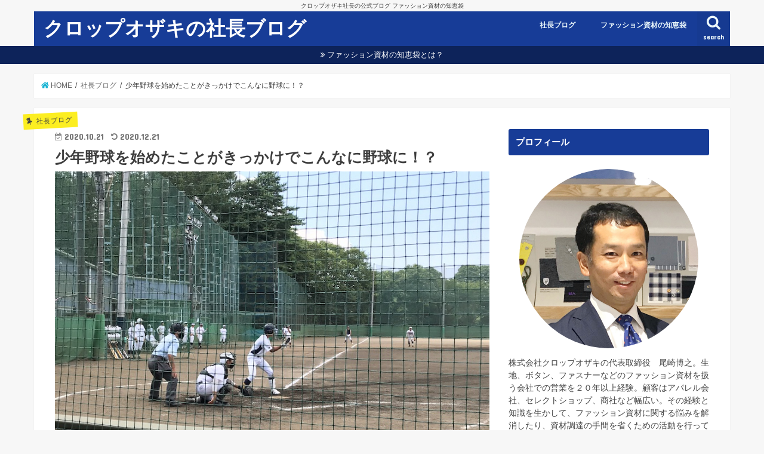

--- FILE ---
content_type: text/html; charset=UTF-8
request_url: http://ceo.cropozaki.com/ceo-blog/ordinary/baseball20201021/
body_size: 22339
content:
<!doctype html>
<!--[if lt IE 7]><html lang="ja" class="no-js lt-ie9 lt-ie8 lt-ie7"><![endif]-->
<!--[if (IE 7)&!(IEMobile)]><html lang="ja" class="no-js lt-ie9 lt-ie8"><![endif]-->
<!--[if (IE 8)&!(IEMobile)]><html lang="ja" class="no-js lt-ie9"><![endif]-->
<!--[if gt IE 8]><!--> <html lang="ja" class="no-js"><!--<![endif]-->

<head>
<meta charset="utf-8">
<meta http-equiv="X-UA-Compatible" content="IE=edge">
<title>少年野球を始めたことがきっかけでこんなに野球に！？ - クロップオザキの社長ブログ</title>
<meta name="HandheldFriendly" content="True">
<meta name="MobileOptimized" content="320">
<meta name="viewport" content="width=device-width, initial-scale=1"/>


<link rel="pingback" href="http://ceo.cropozaki.com/xmlrpc.php">

<!--[if IE]>
<![endif]-->
<!--[if lt IE 9]>
<script src="//html5shiv.googlecode.com/svn/trunk/html5.js"></script>
<script src="//css3-mediaqueries-js.googlecode.com/svn/trunk/css3-mediaqueries.js"></script>
<![endif]-->

<!-- GAタグ -->
<script>
  (function(i,s,o,g,r,a,m){i['GoogleAnalyticsObject']=r;i[r]=i[r]||function(){
  (i[r].q=i[r].q||[]).push(arguments)},i[r].l=1*new Date();a=s.createElement(o),
  m=s.getElementsByTagName(o)[0];a.async=1;a.src=g;m.parentNode.insertBefore(a,m)
  })(window,document,'script','//www.google-analytics.com/analytics.js','ga');

  ga('create', 'UA-121465489-1', 'auto');
  ga('send', 'pageview');

</script>

<!-- Global site tag (gtag.js) - Google Analytics -->
<script async src="https://www.googletagmanager.com/gtag/js?id=UA-121465489-1"></script>
<script>
  window.dataLayer = window.dataLayer || [];
  function gtag(){dataLayer.push(arguments);}
  gtag('js', new Date());

  gtag('config', 'UA-121465489-1');
</script>


<meta name='robots' content='index, follow, max-image-preview:large, max-snippet:-1, max-video-preview:-1' />

	<!-- This site is optimized with the Yoast SEO plugin v18.6 - https://yoast.com/wordpress/plugins/seo/ -->
	<link rel="canonical" href="http://ceo.cropozaki.com/ceo-blog/ordinary/baseball20201021/" />
	<meta property="og:locale" content="ja_JP" />
	<meta property="og:type" content="article" />
	<meta property="og:title" content="少年野球を始めたことがきっかけでこんなに野球に！？ - クロップオザキの社長ブログ" />
	<meta property="og:description" content="長男が友達に誘われ少年野球を始めたのが小学校1年の時。まさかそこからこんなに野球にハマる人生が始まるとは思ってもいませんでした。正直、野球嫌いだった私が今や野球は高校野球から追っています。そんな長男の野球人生をちょっと綴ってみました。" />
	<meta property="og:url" content="http://ceo.cropozaki.com/ceo-blog/ordinary/baseball20201021/" />
	<meta property="og:site_name" content="クロップオザキの社長ブログ" />
	<meta property="article:published_time" content="2020-10-21T06:43:39+00:00" />
	<meta property="article:modified_time" content="2020-12-21T06:58:48+00:00" />
	<meta property="og:image" content="http://ceo.cropozaki.com/wp-content/uploads/2020/12/IMG_3054.jpeg" />
	<meta property="og:image:width" content="800" />
	<meta property="og:image:height" content="600" />
	<meta property="og:image:type" content="image/jpeg" />
	<meta name="twitter:card" content="summary_large_image" />
	<meta name="twitter:label1" content="執筆者" />
	<meta name="twitter:data1" content="crop" />
	<script type="application/ld+json" class="yoast-schema-graph">{"@context":"https://schema.org","@graph":[{"@type":"WebSite","@id":"http://ceo.cropozaki.com/#website","url":"http://ceo.cropozaki.com/","name":"クロップオザキの社長ブログ","description":"クロップオザキ社長の公式ブログ ファッション資材の知恵袋","potentialAction":[{"@type":"SearchAction","target":{"@type":"EntryPoint","urlTemplate":"http://ceo.cropozaki.com/?s={search_term_string}"},"query-input":"required name=search_term_string"}],"inLanguage":"ja"},{"@type":"ImageObject","@id":"http://ceo.cropozaki.com/ceo-blog/ordinary/baseball20201021/#primaryimage","inLanguage":"ja","url":"http://ceo.cropozaki.com/wp-content/uploads/2020/12/IMG_3054.jpeg","contentUrl":"http://ceo.cropozaki.com/wp-content/uploads/2020/12/IMG_3054.jpeg","width":800,"height":600},{"@type":"WebPage","@id":"http://ceo.cropozaki.com/ceo-blog/ordinary/baseball20201021/#webpage","url":"http://ceo.cropozaki.com/ceo-blog/ordinary/baseball20201021/","name":"少年野球を始めたことがきっかけでこんなに野球に！？ - クロップオザキの社長ブログ","isPartOf":{"@id":"http://ceo.cropozaki.com/#website"},"primaryImageOfPage":{"@id":"http://ceo.cropozaki.com/ceo-blog/ordinary/baseball20201021/#primaryimage"},"datePublished":"2020-10-21T06:43:39+00:00","dateModified":"2020-12-21T06:58:48+00:00","author":{"@id":"http://ceo.cropozaki.com/#/schema/person/095725099340178fd4f08514f928a423"},"breadcrumb":{"@id":"http://ceo.cropozaki.com/ceo-blog/ordinary/baseball20201021/#breadcrumb"},"inLanguage":"ja","potentialAction":[{"@type":"ReadAction","target":["http://ceo.cropozaki.com/ceo-blog/ordinary/baseball20201021/"]}]},{"@type":"BreadcrumbList","@id":"http://ceo.cropozaki.com/ceo-blog/ordinary/baseball20201021/#breadcrumb","itemListElement":[{"@type":"ListItem","position":1,"name":"ホーム","item":"http://ceo.cropozaki.com/"},{"@type":"ListItem","position":2,"name":"少年野球を始めたことがきっかけでこんなに野球に！？"}]},{"@type":"Person","@id":"http://ceo.cropozaki.com/#/schema/person/095725099340178fd4f08514f928a423","name":"crop","image":{"@type":"ImageObject","@id":"http://ceo.cropozaki.com/#personlogo","inLanguage":"ja","url":"http://2.gravatar.com/avatar/b46d46baef0b7bed65b9a8f5814dbcb6?s=96&d=mm&r=g","contentUrl":"http://2.gravatar.com/avatar/b46d46baef0b7bed65b9a8f5814dbcb6?s=96&d=mm&r=g","caption":"crop"},"description":"株式会社クロップオザキの代表取締役　尾崎博之。生地、ボタン、ファスナーなどのファッション資材を扱う会社での営業を２０年以上経験。顧客はアパレル会社、セレクトショップ、商社など幅広い。その経験と知識を生かして、ファッション資材に関する悩みを解消したり、資材調達の手間を省くための活動を行っている。 詳しいプロフィールはコチラ","url":"http://ceo.cropozaki.com/author/ozaking/"}]}</script>
	<!-- / Yoast SEO plugin. -->


<link rel='dns-prefetch' href='//ajax.googleapis.com' />
<link rel='dns-prefetch' href='//fonts.googleapis.com' />
<link rel='dns-prefetch' href='//maxcdn.bootstrapcdn.com' />
<link rel='dns-prefetch' href='//s.w.org' />
<link rel="alternate" type="application/rss+xml" title="クロップオザキの社長ブログ &raquo; フィード" href="http://ceo.cropozaki.com/feed/" />
<link rel="alternate" type="application/rss+xml" title="クロップオザキの社長ブログ &raquo; コメントフィード" href="http://ceo.cropozaki.com/comments/feed/" />
<link rel="alternate" type="application/rss+xml" title="クロップオザキの社長ブログ &raquo; 少年野球を始めたことがきっかけでこんなに野球に！？ のコメントのフィード" href="http://ceo.cropozaki.com/ceo-blog/ordinary/baseball20201021/feed/" />
<meta name="description" content="長男が友達に誘われ少年野球を始めたのが小学校1年の時。まさかそこからこんなに野球にハマる人生が始まるとは思ってもいませんでした。正直、野球嫌いだった私が今や野球は高校野球から追っています。そんな長男の野球人生をちょっと綴ってみました。" />		<script type="text/javascript">
			window._wpemojiSettings = {"baseUrl":"https:\/\/s.w.org\/images\/core\/emoji\/13.1.0\/72x72\/","ext":".png","svgUrl":"https:\/\/s.w.org\/images\/core\/emoji\/13.1.0\/svg\/","svgExt":".svg","source":{"concatemoji":"http:\/\/ceo.cropozaki.com\/wp-includes\/js\/wp-emoji-release.min.js"}};
			!function(e,a,t){var n,r,o,i=a.createElement("canvas"),p=i.getContext&&i.getContext("2d");function s(e,t){var a=String.fromCharCode;p.clearRect(0,0,i.width,i.height),p.fillText(a.apply(this,e),0,0);e=i.toDataURL();return p.clearRect(0,0,i.width,i.height),p.fillText(a.apply(this,t),0,0),e===i.toDataURL()}function c(e){var t=a.createElement("script");t.src=e,t.defer=t.type="text/javascript",a.getElementsByTagName("head")[0].appendChild(t)}for(o=Array("flag","emoji"),t.supports={everything:!0,everythingExceptFlag:!0},r=0;r<o.length;r++)t.supports[o[r]]=function(e){if(!p||!p.fillText)return!1;switch(p.textBaseline="top",p.font="600 32px Arial",e){case"flag":return s([127987,65039,8205,9895,65039],[127987,65039,8203,9895,65039])?!1:!s([55356,56826,55356,56819],[55356,56826,8203,55356,56819])&&!s([55356,57332,56128,56423,56128,56418,56128,56421,56128,56430,56128,56423,56128,56447],[55356,57332,8203,56128,56423,8203,56128,56418,8203,56128,56421,8203,56128,56430,8203,56128,56423,8203,56128,56447]);case"emoji":return!s([10084,65039,8205,55357,56613],[10084,65039,8203,55357,56613])}return!1}(o[r]),t.supports.everything=t.supports.everything&&t.supports[o[r]],"flag"!==o[r]&&(t.supports.everythingExceptFlag=t.supports.everythingExceptFlag&&t.supports[o[r]]);t.supports.everythingExceptFlag=t.supports.everythingExceptFlag&&!t.supports.flag,t.DOMReady=!1,t.readyCallback=function(){t.DOMReady=!0},t.supports.everything||(n=function(){t.readyCallback()},a.addEventListener?(a.addEventListener("DOMContentLoaded",n,!1),e.addEventListener("load",n,!1)):(e.attachEvent("onload",n),a.attachEvent("onreadystatechange",function(){"complete"===a.readyState&&t.readyCallback()})),(n=t.source||{}).concatemoji?c(n.concatemoji):n.wpemoji&&n.twemoji&&(c(n.twemoji),c(n.wpemoji)))}(window,document,window._wpemojiSettings);
		</script>
		<style type="text/css">
img.wp-smiley,
img.emoji {
	display: inline !important;
	border: none !important;
	box-shadow: none !important;
	height: 1em !important;
	width: 1em !important;
	margin: 0 .07em !important;
	vertical-align: -0.1em !important;
	background: none !important;
	padding: 0 !important;
}
</style>
	<link rel='stylesheet' id='vkExUnit_common_style-css'  href='http://ceo.cropozaki.com/wp-content/plugins/vk-all-in-one-expansion-unit/assets/css/vkExUnit_style.css' type='text/css' media='all' />
<style id='vkExUnit_common_style-inline-css' type='text/css'>
:root {--ver_page_top_button_url:url(http://ceo.cropozaki.com/wp-content/plugins/vk-all-in-one-expansion-unit/assets/images/to-top-btn-icon.svg);}@font-face {font-weight: normal;font-style: normal;font-family: "vk_sns";src: url("http://ceo.cropozaki.com/wp-content/plugins/vk-all-in-one-expansion-unit/inc/sns/icons/fonts/vk_sns.eot?-bq20cj");src: url("http://ceo.cropozaki.com/wp-content/plugins/vk-all-in-one-expansion-unit/inc/sns/icons/fonts/vk_sns.eot?#iefix-bq20cj") format("embedded-opentype"),url("http://ceo.cropozaki.com/wp-content/plugins/vk-all-in-one-expansion-unit/inc/sns/icons/fonts/vk_sns.woff?-bq20cj") format("woff"),url("http://ceo.cropozaki.com/wp-content/plugins/vk-all-in-one-expansion-unit/inc/sns/icons/fonts/vk_sns.ttf?-bq20cj") format("truetype"),url("http://ceo.cropozaki.com/wp-content/plugins/vk-all-in-one-expansion-unit/inc/sns/icons/fonts/vk_sns.svg?-bq20cj#vk_sns") format("svg");}
</style>
<link rel='stylesheet' id='wp-block-library-css'  href='http://ceo.cropozaki.com/wp-includes/css/dist/block-library/style.min.css' type='text/css' media='all' />
<link rel='stylesheet' id='toc-screen-css'  href='http://ceo.cropozaki.com/wp-content/plugins/table-of-contents-plus/screen.min.css' type='text/css' media='all' />
<link rel='stylesheet' id='veu-cta-css'  href='http://ceo.cropozaki.com/wp-content/plugins/vk-all-in-one-expansion-unit/inc/call-to-action/package/css/style.css' type='text/css' media='all' />
<link rel='stylesheet' id='style-css'  href='http://ceo.cropozaki.com/wp-content/themes/jstork/style.css' type='text/css' media='all' />
<link rel='stylesheet' id='slick-css'  href='http://ceo.cropozaki.com/wp-content/themes/jstork/library/css/slick.css' type='text/css' media='all' />
<link rel='stylesheet' id='shortcode-css'  href='http://ceo.cropozaki.com/wp-content/themes/jstork/library/css/shortcode.css' type='text/css' media='all' />
<link rel='stylesheet' id='gf_Concert-css'  href='//fonts.googleapis.com/css?family=Concert+One' type='text/css' media='all' />
<link rel='stylesheet' id='gf_Lato-css'  href='//fonts.googleapis.com/css?family=Lato' type='text/css' media='all' />
<link rel='stylesheet' id='fontawesome-css'  href='//maxcdn.bootstrapcdn.com/font-awesome/4.6.0/css/font-awesome.min.css' type='text/css' media='all' />
<link rel='stylesheet' id='remodal-css'  href='http://ceo.cropozaki.com/wp-content/themes/jstork/library/css/remodal.css' type='text/css' media='all' />
<link rel='stylesheet' id='animate-css'  href='http://ceo.cropozaki.com/wp-content/themes/jstork/library/css/animate.min.css' type='text/css' media='all' />
<script type='text/javascript' src='//ajax.googleapis.com/ajax/libs/jquery/1.12.4/jquery.min.js' id='jquery-js'></script>
<link rel="https://api.w.org/" href="http://ceo.cropozaki.com/wp-json/" /><link rel="alternate" type="application/json" href="http://ceo.cropozaki.com/wp-json/wp/v2/posts/3989" /><link rel="EditURI" type="application/rsd+xml" title="RSD" href="http://ceo.cropozaki.com/xmlrpc.php?rsd" />
<link rel="wlwmanifest" type="application/wlwmanifest+xml" href="http://ceo.cropozaki.com/wp-includes/wlwmanifest.xml" /> 

<link rel='shortlink' href='http://ceo.cropozaki.com/?p=3989' />
<link rel="alternate" type="application/json+oembed" href="http://ceo.cropozaki.com/wp-json/oembed/1.0/embed?url=http%3A%2F%2Fceo.cropozaki.com%2Fceo-blog%2Fordinary%2Fbaseball20201021%2F" />
<link rel="alternate" type="text/xml+oembed" href="http://ceo.cropozaki.com/wp-json/oembed/1.0/embed?url=http%3A%2F%2Fceo.cropozaki.com%2Fceo-blog%2Fordinary%2Fbaseball20201021%2F&#038;format=xml" />
<link href="https://use.fontawesome.com/releases/v5.0.6/css/all.css" rel="stylesheet">
<script async src="//pagead2.googlesyndication.com/pagead/js/adsbygoogle.js"></script>
<script>
  (adsbygoogle = window.adsbygoogle || []).push({
    google_ad_client: "ca-pub-4609151362943399",
    enable_page_level_ads: true
  });
</script><style type="text/css">
body{color: #3E3E3E;}
a,#breadcrumb li a i{color: #1bb4d3;}
a:hover{color: #E69B9B;}
.article-footer .post-categories li a,.article-footer .tags a{  background: #1bb4d3;  border:1px solid #1bb4d3;}
.article-footer .tags a{color:#1bb4d3; background: none;}
.article-footer .post-categories li a:hover,.article-footer .tags a:hover{ background:#E69B9B;  border-color:#E69B9B;}
input[type="text"],input[type="password"],input[type="datetime"],input[type="datetime-local"],input[type="date"],input[type="month"],input[type="time"],input[type="week"],input[type="number"],input[type="email"],input[type="url"],input[type="search"],input[type="tel"],input[type="color"],select,textarea,.field { background-color: #ffffff;}
.header{color: #ffffff;}
.header.bg,.header #inner-header,.menu-sp{background: #173c97;}
#logo a{color: #ffffff;}
#g_nav .nav li a,.nav_btn,.menu-sp a,.menu-sp a,.menu-sp > ul:after{color: #edf9fc;}
#logo a:hover,#g_nav .nav li a:hover,.nav_btn:hover{color:#eeeeee;}
@media only screen and (min-width: 768px) {
.nav > li > a:after{background: #eeeeee;}
.nav ul {background: #666666;}
#g_nav .nav li ul.sub-menu li a{color: #f7f7f7;}
}
@media only screen and (max-width: 1165px) {
.site_description{background: #173c97; color: #ffffff;}
}
#inner-content, #breadcrumb, .entry-content blockquote:before, .entry-content blockquote:after{background: #ffffff}
.top-post-list .post-list:before{background: #1bb4d3;}
.widget li a:after{color: #1bb4d3;}

.entry-content h2,.widgettitle{background: #173c97; color: #ffffff;}
.entry-content h3{border-color: #173c97;}
.h_boader .entry-content h2{border-color: #173c97; color: #3E3E3E;}
.h_balloon .entry-content h2:after{border-top-color: #173c97;}

.entry-content ul li:before{ background: #173c97;}
.entry-content ol li:before{ background: #173c97;}

.post-list-card .post-list .eyecatch .cat-name,.top-post-list .post-list .eyecatch .cat-name,.byline .cat-name,.single .authorbox .author-newpost li .cat-name,.related-box li .cat-name,.carouselwrap .cat-name,.eyecatch .cat-name{background: #fcee21; color:  #444444;}

ul.wpp-list li a:before{background: #173c97; color: #ffffff;}

.readmore a{border:1px solid #1bb4d3;color:#1bb4d3;}
.readmore a:hover{background:#1bb4d3;color:#fff;}

.btn-wrap a{background: #1bb4d3;border: 1px solid #1bb4d3;}
.btn-wrap a:hover{background: #E69B9B;border-color: #E69B9B;}
.btn-wrap.simple a{border:1px solid #1bb4d3;color:#1bb4d3;}
.btn-wrap.simple a:hover{background:#1bb4d3;}

.blue-btn, .comment-reply-link, #submit { background-color: #1bb4d3; }
.blue-btn:hover, .comment-reply-link:hover, #submit:hover, .blue-btn:focus, .comment-reply-link:focus, #submit:focus {background-color: #E69B9B; }

#sidebar1{color: #444444;}
.widget a{text-decoration:none; color:#666666;}
.widget a:hover{color:#999999;}

#footer-top.bg,#footer-top .inner,.cta-inner{background-color: #666666; color: #CACACA;}
.footer a,#footer-top a{color: #f7f7f7;}
#footer-top .widgettitle{color: #CACACA;}
.footer.bg,.footer .inner {background-color: #666666;color: #CACACA;}
.footer-links li a:before{ color: #173c97;}

.pagination a, .pagination span,.page-links a{border-color: #1bb4d3; color: #1bb4d3;}
.pagination .current,.pagination .current:hover,.page-links ul > li > span{background-color: #1bb4d3; border-color: #1bb4d3;}
.pagination a:hover, .pagination a:focus,.page-links a:hover, .page-links a:focus{background-color: #1bb4d3; color: #fff;}
</style>
<!-- [ VK All in One Expansion Unit OGP ] -->
<meta property="og:site_name" content="クロップオザキの社長ブログ" />
<meta property="og:url" content="http://ceo.cropozaki.com/ceo-blog/ordinary/baseball20201021/" />
<meta property="og:title" content="少年野球を始めたことがきっかけでこんなに野球に！？ | クロップオザキの社長ブログ" />
<meta property="og:description" content="長男が友達に誘われ少年野球を始めたのが小学校1年の時。まさかそこからこんなに野球にハマる人生が始まるとは思ってもいませんでした。正直、野球嫌いだった私が今や野球は高校野球から追っています。そんな長男の野球人生をちょっと綴ってみました。" />
<meta property="og:type" content="article" />
<meta property="og:image" content="http://ceo.cropozaki.com/wp-content/uploads/2020/12/IMG_3054.jpeg" />
<meta property="og:image:width" content="728" />
<meta property="og:image:height" content="546" />
<!-- [ / VK All in One Expansion Unit OGP ] -->
<!-- [ VK All in One Expansion Unit twitter card ] -->
<meta name="twitter:card" content="summary_large_image">
<meta name="twitter:description" content="長男が友達に誘われ少年野球を始めたのが小学校1年の時。まさかそこからこんなに野球にハマる人生が始まるとは思ってもいませんでした。正直、野球嫌いだった私が今や野球は高校野球から追っています。そんな長男の野球人生をちょっと綴ってみました。">
<meta name="twitter:title" content="少年野球を始めたことがきっかけでこんなに野球に！？ | クロップオザキの社長ブログ">
<meta name="twitter:url" content="http://ceo.cropozaki.com/ceo-blog/ordinary/baseball20201021/">
	<meta name="twitter:image" content="http://ceo.cropozaki.com/wp-content/uploads/2020/12/IMG_3054.jpeg">
	<meta name="twitter:domain" content="ceo.cropozaki.com">
	<!-- [ / VK All in One Expansion Unit twitter card ] -->
	<style id="sccss">/* カスタム CSS をここに入力してください 
ul.children{
  list-style-type:none;
}

.children li{
  position: relative !important;
  padding-left:20px !important;
}

.children li:before{
  content: ">" !important;
  position: absolute !important;
  top:0px !important;
  left:0px !important;
}
*/
.h1{
	font-family: -apple-system, BlinkMacSystemFont, "Helvetica Neue", YuGothic, "ヒラギノ角ゴ ProN W3", Hiragino Kaku Gothic ProN, Arial, "メイリオ", Meiryo, sans-serif;
}
h2.en{
	font-family: -apple-system, BlinkMacSystemFont, "Helvetica Neue", YuGothic, "ヒラギノ角ゴ ProN W3", Hiragino Kaku Gothic ProN, Arial, "メイリオ", Meiryo, sans-serif;
}
h2.en{
	font-family:Georgia,游明朝,"Yu Mincho",YuMincho,"Hiragino Mincho ProN",HGS明朝E,メイリオ,Meiryo,serif;
	border-top:4px double;
	border-bottom:4px double;
}
#logo.fs_m .h1 {
    vertical-align: middle;
}
.profile_description a{
	color:#1111cc !important;
	text-decoration:underline !important;
}
.h_ttl .gf{
		font-family: -apple-system, BlinkMacSystemFont, "Helvetica Neue", YuGothic, "ヒラギノ角ゴ ProN W3", Hiragino Kaku Gothic ProN, Arial, "メイリオ", Meiryo, sans-serif !important;
	font-weight:bold !important;
	border-bottom:4px double;
}
.header-info a {
	background-color:#0d235a;
}

.wpcf7 {
	  background: #173c97;
    color: #ffffff;
    border: none;
    font-size: 1.25em;
    padding:20px !important;
    -webkit-border-radius: 3px;
    -moz-border-radius: 3px;
    border-radius: 3px;
    box-shadow: 0 1px 5px rgba(0, 0, 0, .03);
}

ul.children {
  padding-left:20px !important;
}

ul.children li {
}

.cat-item-1,
.cat-item-11{
  list-style-type:none !important;
	list-style-image:none !important;
	margin: 5px 0px 5px 0px !important;
  position:relative;
  
}
.cat-item-1 a,
.cat-item-11 a{
  padding-left:25px !important;
  font-weight:bold;
}
.cat-item-1 .children li a,
.cat-item-11 .children li a{
  font-weight:normal !important;
}

.cat-item-1:after,
.cat-item-11:after{
	content:'';
	display:block; 
	position:absolute;
	width:14px;
	height: 14px;
	top:19px;
	left:5px;
	background: #173C97;
	border-radius: 10px;
}</style><!-- [ VK All in One Expansion Unit Article Structure Data ] --><script type="application/ld+json">{"@context":"https://schema.org/","@type":"Article","headline":"少年野球を始めたことがきっかけでこんなに野球に！？","image":"http://ceo.cropozaki.com/wp-content/uploads/2020/12/IMG_3054.jpeg","datePublished":"2020-10-21T15:43:39+09:00","dateModified":"2020-12-21T15:58:48+09:00","author":{"@type":"","name":"crop","url":"http://ceo.cropozaki.com/","sameAs":""}}</script><!-- [ / VK All in One Expansion Unit Article Structure Data ] --></head>

<body class="post-template-default single single-post postid-3989 single-format-standard post-name-baseball20201021 post-type-post h_balloon  date_on">
<div id="container">

<p class="site_description">クロップオザキ社長の公式ブログ ファッション資材の知恵袋</p><header class="header animated fadeIn  headerleft" role="banner">
<div id="inner-header" class="wrap cf">
<div id="logo" class="gf fs_m">
<p class="h1 text"><a href="http://ceo.cropozaki.com">クロップオザキの社長ブログ</a></p>
</div>

<a href="#searchbox" data-remodal-target="searchbox" class="nav_btn search_btn"><span class="text gf">search</span></a>

<nav id="g_nav" role="navigation">
<ul id="menu-%e3%82%b0%e3%83%ad%e3%83%bc%e3%83%90%e3%83%ab%e3%83%a1%e3%83%8b%e3%83%a5%e3%83%bc" class="nav top-nav cf"><li id="menu-item-843" class="menu-item menu-item-type-taxonomy menu-item-object-category current-post-ancestor current-menu-parent current-post-parent menu-item-843"><a href="http://ceo.cropozaki.com/category/ceo-blog/">社長ブログ<span class="gf"></span></a></li>
<li id="menu-item-842" class="menu-item menu-item-type-taxonomy menu-item-object-category menu-item-842"><a href="http://ceo.cropozaki.com/category/accessories/">ファッション資材の知恵袋<span class="gf"></span></a></li>
</ul></nav>

<a href="#spnavi" data-remodal-target="spnavi" class="nav_btn"><span class="text gf">menu</span></a>



</div>
</header>


<div class="remodal" data-remodal-id="spnavi" data-remodal-options="hashTracking:false">
<button data-remodal-action="close" class="remodal-close"><span class="text gf">CLOSE</span></button>
<ul id="menu-%e3%82%b0%e3%83%ad%e3%83%bc%e3%83%90%e3%83%ab%e3%83%a1%e3%83%8b%e3%83%a5%e3%83%bc-1" class="sp_g_nav nav top-nav cf"><li class="menu-item menu-item-type-taxonomy menu-item-object-category current-post-ancestor current-menu-parent current-post-parent menu-item-843"><a href="http://ceo.cropozaki.com/category/ceo-blog/">社長ブログ<span class="gf"></span></a></li>
<li class="menu-item menu-item-type-taxonomy menu-item-object-category menu-item-842"><a href="http://ceo.cropozaki.com/category/accessories/">ファッション資材の知恵袋<span class="gf"></span></a></li>
</ul><button data-remodal-action="close" class="remodal-close"><span class="text gf">CLOSE</span></button>
</div>




<div class="remodal searchbox" data-remodal-id="searchbox" data-remodal-options="hashTracking:false">
<div class="search cf"><dl><dt>キーワードで記事を検索</dt><dd><form role="search" method="get" id="searchform" class="searchform cf" action="http://ceo.cropozaki.com/" >
		<input type="search" placeholder="検索する" value="" name="s" id="s" />
		<button type="submit" id="searchsubmit" ><i class="fa fa-search"></i></button>
		</form></dd></dl></div>
<button data-remodal-action="close" class="remodal-close"><span class="text gf">CLOSE</span></button>
</div>




<div class="header-info "><a href="http://ceo.cropozaki.com/blog/hello/">ファッション資材の知恵袋とは？</a></div>




<div id="breadcrumb" class="breadcrumb inner wrap cf"><ul><li itemscope itemtype="//data-vocabulary.org/Breadcrumb"><a href="http://ceo.cropozaki.com/" itemprop="url"><i class="fa fa-home"></i><span itemprop="title"> HOME</span></a></li><li itemscope itemtype="//data-vocabulary.org/Breadcrumb"><a href="http://ceo.cropozaki.com/category/ceo-blog/" itemprop="url"><span itemprop="title">社長ブログ</span></a></li><li>少年野球を始めたことがきっかけでこんなに野球に！？</li></ul></div>
<div id="content">
<div id="inner-content" class="wrap cf">

<main id="main" class="m-all t-all d-5of7 cf" role="main">
<article id="post-3989" class="post-3989 post type-post status-publish format-standard has-post-thumbnail hentry category-ceo-blog category-ordinary tag-173 tag-2b article cf" role="article">
<header class="article-header entry-header">
<p class="byline entry-meta vcard cf">
<span class="cat-name cat-id-1">社長ブログ</span><time class="date gf entry-date updated">2020.10.21</time>
<time class="date gf entry-date undo updated" datetime="2020-12-21">2020.12.21</time>
<span class="writer name author"><span class="fn">crop</span></span>
</p>

<h1 class="entry-title single-title" itemprop="headline" rel="bookmark">少年野球を始めたことがきっかけでこんなに野球に！？</h1>

<figure class="eyecatch">
<img width="800" height="600" src="http://ceo.cropozaki.com/wp-content/uploads/2020/12/IMG_3054.jpeg" class="attachment-post-thumbnail size-post-thumbnail wp-post-image" alt="" loading="lazy" srcset="http://ceo.cropozaki.com/wp-content/uploads/2020/12/IMG_3054.jpeg 800w, http://ceo.cropozaki.com/wp-content/uploads/2020/12/IMG_3054-300x225.jpeg 300w, http://ceo.cropozaki.com/wp-content/uploads/2020/12/IMG_3054-768x576.jpeg 768w" sizes="(max-width: 800px) 100vw, 800px" /></figure>
<div class="share short">
<div class="sns">
<ul class="clearfix">

<li class="twitter"> 
<a target="blank" href="//twitter.com/intent/tweet?url=http%3A%2F%2Fceo.cropozaki.com%2Fceo-blog%2Fordinary%2Fbaseball20201021%2F&text=%E5%B0%91%E5%B9%B4%E9%87%8E%E7%90%83%E3%82%92%E5%A7%8B%E3%82%81%E3%81%9F%E3%81%93%E3%81%A8%E3%81%8C%E3%81%8D%E3%81%A3%E3%81%8B%E3%81%91%E3%81%A7%E3%81%93%E3%82%93%E3%81%AA%E3%81%AB%E9%87%8E%E7%90%83%E3%81%AB%EF%BC%81%EF%BC%9F&tw_p=tweetbutton" onclick="window.open(this.href, 'tweetwindow', 'width=550, height=450,personalbar=0,toolbar=0,scrollbars=1,resizable=1'); return false;"><i class="fa fa-twitter"></i><span class="text">ツイート</span><span class="count"></span></a>
</li>

<li class="facebook">
<a href="//www.facebook.com/sharer.php?src=bm&u=http%3A%2F%2Fceo.cropozaki.com%2Fceo-blog%2Fordinary%2Fbaseball20201021%2F&t=%E5%B0%91%E5%B9%B4%E9%87%8E%E7%90%83%E3%82%92%E5%A7%8B%E3%82%81%E3%81%9F%E3%81%93%E3%81%A8%E3%81%8C%E3%81%8D%E3%81%A3%E3%81%8B%E3%81%91%E3%81%A7%E3%81%93%E3%82%93%E3%81%AA%E3%81%AB%E9%87%8E%E7%90%83%E3%81%AB%EF%BC%81%EF%BC%9F" onclick="javascript:window.open(this.href, '', 'menubar=no,toolbar=no,resizable=yes,scrollbars=yes,height=300,width=600');return false;"><i class="fa fa-facebook"></i>
<span class="text">シェア</span><span class="count"></span></a>
</li>

<li class="hatebu">       
<a href="//b.hatena.ne.jp/add?mode=confirm&url=http://ceo.cropozaki.com/ceo-blog/ordinary/baseball20201021/&title=%E5%B0%91%E5%B9%B4%E9%87%8E%E7%90%83%E3%82%92%E5%A7%8B%E3%82%81%E3%81%9F%E3%81%93%E3%81%A8%E3%81%8C%E3%81%8D%E3%81%A3%E3%81%8B%E3%81%91%E3%81%A7%E3%81%93%E3%82%93%E3%81%AA%E3%81%AB%E9%87%8E%E7%90%83%E3%81%AB%EF%BC%81%EF%BC%9F" onclick="window.open(this.href, 'HBwindow', 'width=600, height=400, menubar=no, toolbar=no, scrollbars=yes'); return false;" target="_blank"><span class="text">はてブ</span><span class="count"></span></a>
</li>

<li class="googleplus">
<a href="//plusone.google.com/_/+1/confirm?hl=ja&url=http://ceo.cropozaki.com/ceo-blog/ordinary/baseball20201021/" onclick="window.open(this.href, 'window', 'width=550, height=450,personalbar=0,toolbar=0,scrollbars=1,resizable=1'); return false;" rel="tooltip" data-toggle="tooltip" data-placement="top" title="GooglePlusで共有"><i class="fa fa-google-plus"></i><span class="text">Google+</span><span class="count"></span></a>
</li>

<li class="pocket">
<a href="//getpocket.com/edit?url=http://ceo.cropozaki.com/ceo-blog/ordinary/baseball20201021/&title=少年野球を始めたことがきっかけでこんなに野球に！？" onclick="window.open(this.href, 'FBwindow', 'width=550, height=350, menubar=no, toolbar=no, scrollbars=yes'); return false;"><i class="fa fa-get-pocket"></i><span class="text">Pocket</span><span class="count"></span></a></li>

</ul>
</div> 
</div></header>



<section class="entry-content cf">


<p>ボタン、ファスナー、生地など洋服の資材を扱う株式会社クロップオザキの２代目社長の尾崎博之（<a href="https://twitter.com/cropozaki" target="_blank" rel="noreferrer noopener">@cropozaki</a>）です。今日のお話またまた「息子の野球のこと」をお伝えします。</p>
<div id="toc_container" class="no_bullets"><p class="toc_title">このページの目次</p><ul class="toc_list"><li><a href="#i"><span class="toc_number toc_depth_1">1</span> 長男の野球人生の始まり</a></li><li><a href="#i-2"><span class="toc_number toc_depth_1">2</span> 試合に出られない中学シニア時代</a></li><li><a href="#i-3"><span class="toc_number toc_depth_1">3</span> まさかの寮に入っての高校野球</a></li><li><a href="#2020"><span class="toc_number toc_depth_1">4</span> 2020年秋季地方大会</a></li><li><a href="#i-4"><span class="toc_number toc_depth_1">5</span> 子どもに楽しませてもらっている</a></li></ul></div>
<h3><span id="i">長男の野球人生の始まり</span></h3>
<p>高校2年になる長男は山梨県の高校に進学し、硬式野球をやっています。高校野球です。その学校への進学はいわゆる野球推薦で自分が選んで行きました。野球推薦と言っても、中学時代硬式野球をやっていたという程度です。それでも硬式野球をやっていると野球推薦という進路も出てくるのです。私は野球未経験なので、そんな仕組みがあるのは知りませんでした。</p>
<p>長男は小学校入学と共に、幼稚園から一緒の幼馴染みに誘われて少年野球を始めました。そのチームは練習量がめちゃくちゃ少なく、弱小チームでした。親にしてみれば、当番とか少なくて良かったのですが。そんな少年野球チームで弱いながらも6年間野球を続けてきました。そして、中学に進む前に、その幼馴染みが硬式野球のチームに入るというのに影響されたのか自分も硬式に進みたいと言いました。ネットで調べたり、周りの人に聞いたりして、いくつかのクラブチームを見学。結果、今、次男も入っている練馬のシニアクラブに入りました。</p>
<div id="attachment_4036" style="width: 810px" class="wp-caption aligncenter"><img aria-describedby="caption-attachment-4036" loading="lazy" class="wp-image-4036 size-full" src="http://ceo.cropozaki.com/wp-content/uploads/2020/10/IMG_3499.jpeg" alt="" width="800" height="600" srcset="http://ceo.cropozaki.com/wp-content/uploads/2020/10/IMG_3499.jpeg 800w, http://ceo.cropozaki.com/wp-content/uploads/2020/10/IMG_3499-300x225.jpeg 300w, http://ceo.cropozaki.com/wp-content/uploads/2020/10/IMG_3499-768x576.jpeg 768w" sizes="(max-width: 800px) 100vw, 800px" /><p id="caption-attachment-4036" class="wp-caption-text">少年野球で練習していた中学校の校庭</p></div>
<p>&nbsp;</p>
<div id="attachment_4032" style="width: 810px" class="wp-caption aligncenter"><img aria-describedby="caption-attachment-4032" loading="lazy" class="wp-image-4032 size-full" src="http://ceo.cropozaki.com/wp-content/uploads/2020/12/IMG_4529.jpeg" alt="" width="800" height="600" srcset="http://ceo.cropozaki.com/wp-content/uploads/2020/12/IMG_4529.jpeg 800w, http://ceo.cropozaki.com/wp-content/uploads/2020/12/IMG_4529-300x225.jpeg 300w, http://ceo.cropozaki.com/wp-content/uploads/2020/12/IMG_4529-768x576.jpeg 768w" sizes="(max-width: 800px) 100vw, 800px" /><p id="caption-attachment-4032" class="wp-caption-text">中学シニアのグランド</p></div>
<h3><span id="i-2">試合に出られない中学シニア時代</span></h3>
<p>シニアでは18人同期生がいましたが、身長は一番低い方で、肩も一番弱く、足も一番遅かった。見ていて情けなくなることも何度もありました。それでも本人が野球を好きなのとチームメイトに恵まれ、続けていきました。少年野球のコーチからは「ウチのチームから硬式に行っても続く選手はいなかった」と言われていたので、いつ辞めるのかと思っていましたが、3年間結局続きました。3年生になるまでに18人いた同期は12人。1/3が辞めてしまいました。しかし、12人になってもほぼ試合に出られることはありませんでした。それでもめげずに続けたのは感心しました。</p>
<div id="attachment_4031" style="width: 810px" class="wp-caption aligncenter"><img aria-describedby="caption-attachment-4031" loading="lazy" class="wp-image-4031 size-full" src="http://ceo.cropozaki.com/wp-content/uploads/2020/12/IMG_1360.jpeg" alt="" width="800" height="600" srcset="http://ceo.cropozaki.com/wp-content/uploads/2020/12/IMG_1360.jpeg 800w, http://ceo.cropozaki.com/wp-content/uploads/2020/12/IMG_1360-300x225.jpeg 300w, http://ceo.cropozaki.com/wp-content/uploads/2020/12/IMG_1360-768x576.jpeg 768w" sizes="(max-width: 800px) 100vw, 800px" /><p id="caption-attachment-4031" class="wp-caption-text">中学シニア公式戦</p></div>
<h3><span id="i-3">まさかの寮に入っての高校野球</span></h3>
<p>そんな彼が今度は高校でも野球をやりたい、高校に野球で行きたいと言うのです。中学での実績がなくても野球推薦で進学することができるのです。そんな彼の実力だったので、部員のたくさんいる強豪に行っても、野球をさせてもらえず3年間終えるのはと野球はそこそこの準強豪校でと中学のクラブの監督に高校を推薦してもらいました。東京の高校と山梨の高校が最後に残り、私たち親は東京を薦めたのですが、本人が野球をする環境のいい山梨を選択。昨年4月から寮に入って高校生活を送っています。入って驚いたのが、同期が37人もいたこと！２、3年生は23〜４名だったのに。しかし、もう仕方ないことです。</p>
<div id="attachment_4027" style="width: 810px" class="wp-caption aligncenter"><img aria-describedby="caption-attachment-4027" loading="lazy" class="wp-image-4027 size-full" src="http://ceo.cropozaki.com/wp-content/uploads/2020/12/IMG_3319.jpeg" alt="" width="800" height="600" srcset="http://ceo.cropozaki.com/wp-content/uploads/2020/12/IMG_3319.jpeg 800w, http://ceo.cropozaki.com/wp-content/uploads/2020/12/IMG_3319-300x225.jpeg 300w, http://ceo.cropozaki.com/wp-content/uploads/2020/12/IMG_3319-768x576.jpeg 768w" sizes="(max-width: 800px) 100vw, 800px" /><p id="caption-attachment-4027" class="wp-caption-text">八ヶ岳を望む高校のグランド</p></div>
<p>4月に寮に入ってからはほぼ私には連絡もなく、次に会って話ができたのは夏休みでした。背も私より少しだけ大きくなっていて、たくましくなっていました。野球はどうなのかよくわかりませんでした。家に帰ってきても、外に遊びに行ってばかりでほぼ家にいませんでした。</p>
<p>そして、昨年10月に行われた山梨県の1年生大会。ここではレギュラーで出場。私は1試合も見ることができませんでしたが、準決勝まで進出。敗退しましたが、チームも本人もいい成長をしているようでした。</p>
<div id="attachment_4028" style="width: 810px" class="wp-caption aligncenter"><img aria-describedby="caption-attachment-4028" loading="lazy" class="wp-image-4028 size-full" src="http://ceo.cropozaki.com/wp-content/uploads/2020/12/IMG_3483.jpeg" alt="" width="800" height="600" srcset="http://ceo.cropozaki.com/wp-content/uploads/2020/12/IMG_3483.jpeg 800w, http://ceo.cropozaki.com/wp-content/uploads/2020/12/IMG_3483-300x225.jpeg 300w, http://ceo.cropozaki.com/wp-content/uploads/2020/12/IMG_3483-768x576.jpeg 768w" sizes="(max-width: 800px) 100vw, 800px" /><p id="caption-attachment-4028" class="wp-caption-text">画像は1年生大会ではなく、練習試合のグランド。</p></div>
<h3><span id="2020">2020年秋季地方大会</span></h3>
<p>時は過ぎ、今年の8月。山梨県の独自大会が行われました。ウチの高校は3年生のみが出場するため、１，２年生は応援部隊でした。3年生も健闘し、準決勝まで進出して4位に。そして、敗退した翌日から2年生が最高学年になる新チームが始動しました。そこから怒涛の練習試合ラッシュ。私たちも今までほとんど見に行っていませんでしたが、できる限り見に行きました。先発で出るときもあるし、2試合目から出るときもありました。しかし、中学時代より確実にたくましく、上手くなっている長男がいました。やはり息子が試合に出ていると見ていて楽しいです。中学時代はほぼなかったので。練習試合はほぼ負けなしで進んでいました。</p>
<img loading="lazy" class="aligncenter size-full wp-image-4025" src="http://ceo.cropozaki.com/wp-content/uploads/2020/12/IMG_3106.jpeg" alt="" width="800" height="600" srcset="http://ceo.cropozaki.com/wp-content/uploads/2020/12/IMG_3106.jpeg 800w, http://ceo.cropozaki.com/wp-content/uploads/2020/12/IMG_3106-300x225.jpeg 300w, http://ceo.cropozaki.com/wp-content/uploads/2020/12/IMG_3106-768x576.jpeg 768w" sizes="(max-width: 800px) 100vw, 800px" />
<p>そして、9月に山梨県秋季大会が開幕。親も入れない無観客試合。長男は・・・背番号７をもらいました。まさか、背番号がもらえるとは、しかもひと桁がもらえるとは！子どもの成長というのは親の想像を超えるんですね。しかーし、世の中そんなに甘くないのです。初戦、独自大会ベスト４の県立高校と対戦。打撃が振るわず初戦敗退。しかも長男の出番はありませんでした。いやー悔しい。勝って欲しかった！</p>
<h3><span id="i-4">子どもに楽しませてもらっている</span></h3>
<p>人の欲というのはどんどん増すもので、息子が試合に出られるようになると出てないと不満に感じたり、結果を出せないと不甲斐なく思ったり。また、敢えて準強豪校にしたのに、やっぱり甲子園に連れてって欲しいと思ってしまう。親は関係ないんですけどね。まさか野球未経験で野球嫌いだった私がこんなに野球にのめり込むとは・・・。子どもに楽しませてもらっています。野球に限らずですが、何かに熱中できるのはいいことです。そして、それを見ることができるのは幸せだなと感じる今日この頃です。</p>
<img loading="lazy" class="aligncenter size-full wp-image-4033" src="http://ceo.cropozaki.com/wp-content/uploads/2020/12/IMG_4577.jpeg" alt="" width="800" height="600" srcset="http://ceo.cropozaki.com/wp-content/uploads/2020/12/IMG_4577.jpeg 800w, http://ceo.cropozaki.com/wp-content/uploads/2020/12/IMG_4577-300x225.jpeg 300w, http://ceo.cropozaki.com/wp-content/uploads/2020/12/IMG_4577-768x576.jpeg 768w" sizes="(max-width: 800px) 100vw, 800px" />
<p>&nbsp;</p>
<p>&nbsp;</p>
<p>&nbsp;</p>
<p>&nbsp;</p>
<p>&nbsp;</p>
<p>&nbsp;</p>
<p>&nbsp;</p>
<p>&nbsp;</p>
<p>&nbsp;</p>
<p>&nbsp;</p>
<p>&nbsp;</p>
<div class="veu_followSet"><div class="followSet_img" style="background-image: url('http://ceo.cropozaki.com/wp-content/uploads/2020/12/IMG_3054.jpeg')"></div>
	<div class="followSet_body">
	<p class="followSet_title">Follow me!</p>
<div class="follow_feedly"><a href="https://feedly.com/i/subscription/feed/http://ceo.cropozaki.com/feed/" target="blank"><img id="feedlyFollow" src="https://s3.feedly.com/img/follows/feedly-follow-rectangle-volume-small_2x.png" alt="follow us in feedly" width="66" height="20"></a></div>
</div><!-- [ /.followSet_body ] --></div>
<div class="veu_socialSet veu_socialSet-position-after veu_contentAddSection"><script>window.twttr=(function(d,s,id){var js,fjs=d.getElementsByTagName(s)[0],t=window.twttr||{};if(d.getElementById(id))return t;js=d.createElement(s);js.id=id;js.src="https://platform.twitter.com/widgets.js";fjs.parentNode.insertBefore(js,fjs);t._e=[];t.ready=function(f){t._e.push(f);};return t;}(document,"script","twitter-wjs"));</script><ul><li class="sb_facebook sb_icon"><a class="sb_icon_inner" href="//www.facebook.com/sharer.php?src=bm&u=http%3A%2F%2Fceo.cropozaki.com%2Fceo-blog%2Fordinary%2Fbaseball20201021%2F&amp;t=%E5%B0%91%E5%B9%B4%E9%87%8E%E7%90%83%E3%82%92%E5%A7%8B%E3%82%81%E3%81%9F%E3%81%93%E3%81%A8%E3%81%8C%E3%81%8D%E3%81%A3%E3%81%8B%E3%81%91%E3%81%A7%E3%81%93%E3%82%93%E3%81%AA%E3%81%AB%E9%87%8E%E7%90%83%E3%81%AB%EF%BC%81%EF%BC%9F%20%7C%20%E3%82%AF%E3%83%AD%E3%83%83%E3%83%97%E3%82%AA%E3%82%B6%E3%82%AD%E3%81%AE%E7%A4%BE%E9%95%B7%E3%83%96%E3%83%AD%E3%82%B0" target="_blank" onclick="window.open(this.href,'FBwindow','width=650,height=450,menubar=no,toolbar=no,scrollbars=yes');return false;"><span class="vk_icon_w_r_sns_fb icon_sns"></span><span class="sns_txt">Facebook</span><span class="veu_count_sns_fb"></span></a></li><li class="sb_twitter sb_icon"><a class="sb_icon_inner" href="//twitter.com/intent/tweet?url=http%3A%2F%2Fceo.cropozaki.com%2Fceo-blog%2Fordinary%2Fbaseball20201021%2F&amp;text=%E5%B0%91%E5%B9%B4%E9%87%8E%E7%90%83%E3%82%92%E5%A7%8B%E3%82%81%E3%81%9F%E3%81%93%E3%81%A8%E3%81%8C%E3%81%8D%E3%81%A3%E3%81%8B%E3%81%91%E3%81%A7%E3%81%93%E3%82%93%E3%81%AA%E3%81%AB%E9%87%8E%E7%90%83%E3%81%AB%EF%BC%81%EF%BC%9F%20%7C%20%E3%82%AF%E3%83%AD%E3%83%83%E3%83%97%E3%82%AA%E3%82%B6%E3%82%AD%E3%81%AE%E7%A4%BE%E9%95%B7%E3%83%96%E3%83%AD%E3%82%B0" target="_blank" ><span class="vk_icon_w_r_sns_twitter icon_sns"></span><span class="sns_txt">twitter</span></a></li><li class="sb_hatena sb_icon"><a class="sb_icon_inner" href="//b.hatena.ne.jp/add?mode=confirm&url=http%3A%2F%2Fceo.cropozaki.com%2Fceo-blog%2Fordinary%2Fbaseball20201021%2F&amp;title=%E5%B0%91%E5%B9%B4%E9%87%8E%E7%90%83%E3%82%92%E5%A7%8B%E3%82%81%E3%81%9F%E3%81%93%E3%81%A8%E3%81%8C%E3%81%8D%E3%81%A3%E3%81%8B%E3%81%91%E3%81%A7%E3%81%93%E3%82%93%E3%81%AA%E3%81%AB%E9%87%8E%E7%90%83%E3%81%AB%EF%BC%81%EF%BC%9F%20%7C%20%E3%82%AF%E3%83%AD%E3%83%83%E3%83%97%E3%82%AA%E3%82%B6%E3%82%AD%E3%81%AE%E7%A4%BE%E9%95%B7%E3%83%96%E3%83%AD%E3%82%B0" target="_blank"  onclick="window.open(this.href,'Hatenawindow','width=650,height=450,menubar=no,toolbar=no,scrollbars=yes');return false;"><span class="vk_icon_w_r_sns_hatena icon_sns"></span><span class="sns_txt">Hatena</span><span class="veu_count_sns_hb"></span></a></li><li class="sb_pocket sb_icon"><a class="sb_icon_inner"  href="//getpocket.com/edit?url=http%3A%2F%2Fceo.cropozaki.com%2Fceo-blog%2Fordinary%2Fbaseball20201021%2F&title=%E5%B0%91%E5%B9%B4%E9%87%8E%E7%90%83%E3%82%92%E5%A7%8B%E3%82%81%E3%81%9F%E3%81%93%E3%81%A8%E3%81%8C%E3%81%8D%E3%81%A3%E3%81%8B%E3%81%91%E3%81%A7%E3%81%93%E3%82%93%E3%81%AA%E3%81%AB%E9%87%8E%E7%90%83%E3%81%AB%EF%BC%81%EF%BC%9F%20%7C%20%E3%82%AF%E3%83%AD%E3%83%83%E3%83%97%E3%82%AA%E3%82%B6%E3%82%AD%E3%81%AE%E7%A4%BE%E9%95%B7%E3%83%96%E3%83%AD%E3%82%B0" target="_blank"  onclick="window.open(this.href,'Pokcetwindow','width=650,height=450,menubar=no,toolbar=no,scrollbars=yes');return false;"><span class="vk_icon_w_r_sns_pocket icon_sns"></span><span class="sns_txt">Pocket</span><span class="veu_count_sns_pocket"></span></a></li><li class="sb_copy sb_icon"><button class="copy-button sb_icon_inner"data-clipboard-text="少年野球を始めたことがきっかけでこんなに野球に！？ | クロップオザキの社長ブログ http://ceo.cropozaki.com/ceo-blog/ordinary/baseball20201021/"><span class="vk_icon_w_r_sns_copy icon_sns"><i class="fas fa-copy"></i></span><span class="sns_txt">Copy</span></button></li></ul></div><!-- [ /.socialSet ] --><!-- [ .relatedPosts ] --><aside class="veu_relatedPosts veu_contentAddSection"><h1 class="mainSection-title relatedPosts_title">関連記事</h1><div class="row"><div class="col-sm-6 relatedPosts_item"><div class="media"><div class="media-left postList_thumbnail"><a href="http://ceo.cropozaki.com/ceo-blog/ordinary/baseball-parents20181216/"><img width="150" height="150" src="http://ceo.cropozaki.com/wp-content/uploads/2018/12/DSCF8992_TP_V-150x150.jpg" class="attachment-thumbnail size-thumbnail wp-post-image" alt="" loading="lazy" /></a></div><div class="media-body"><div class="media-heading"><a href="http://ceo.cropozaki.com/ceo-blog/ordinary/baseball-parents20181216/">野球って親が関わり過ぎる！？</a></div><div class="media-date published"><i class="fa fa-calendar"></i>&nbsp;2018年12月16日</div></div></div></div>
</div></aside><!-- [ /.relatedPosts ] -->

</section>


<footer class="article-footer">
<ul class="post-categories">
	<li><a href="http://ceo.cropozaki.com/category/ceo-blog/" rel="category tag">社長ブログ</a></li>
	<li><a href="http://ceo.cropozaki.com/category/ceo-blog/ordinary/" rel="category tag">日常の出来事</a></li></ul><p class="tags"><a href="http://ceo.cropozaki.com/tag/%e9%87%8e%e7%90%83%e3%80%81%e4%b8%ad%e5%ad%a6%e9%87%8e%e7%90%83%e3%80%81%e5%ad%90%e3%81%a9%e3%82%82%e3%81%ae%e9%87%8e%e7%90%83%e3%80%81%e9%87%8e%e7%90%83%e8%a6%aa/" rel="tag">野球、中学野球、子どもの野球、野球親</a><a href="http://ceo.cropozaki.com/tag/%e9%ab%98%e6%a0%a1%e9%87%8e%e7%90%83%e3%80%81%e8%a9%a6%e5%90%88%e3%81%ab%e5%87%ba%e3%82%89%e3%82%8c%e3%81%aa%e3%81%84%e3%80%812%e8%bb%8d%e3%80%81b%e3%83%81%e3%83%bc%e3%83%a0%e3%80%81%e9%ab%98%e6%a0%a1/" rel="tag">高校野球、試合に出られない、2軍、Bチーム、高校野球進学</a></p></footer>




<div class="sharewrap wow animated fadeIn" data-wow-delay="0.5s">
<h3>この記事が良かったらシェア</h3>

<div class="share">
<div class="sns">
<ul class="clearfix">

<li class="twitter"> 
<a target="blank" href="//twitter.com/intent/tweet?url=http%3A%2F%2Fceo.cropozaki.com%2Fceo-blog%2Fordinary%2Fbaseball20201021%2F&text=%E5%B0%91%E5%B9%B4%E9%87%8E%E7%90%83%E3%82%92%E5%A7%8B%E3%82%81%E3%81%9F%E3%81%93%E3%81%A8%E3%81%8C%E3%81%8D%E3%81%A3%E3%81%8B%E3%81%91%E3%81%A7%E3%81%93%E3%82%93%E3%81%AA%E3%81%AB%E9%87%8E%E7%90%83%E3%81%AB%EF%BC%81%EF%BC%9F&tw_p=tweetbutton" onclick="window.open(this.href, 'tweetwindow', 'width=550, height=450,personalbar=0,toolbar=0,scrollbars=1,resizable=1'); return false;"><i class="fa fa-twitter"></i><span class="text">ツイート</span><span class="count"></span></a>
</li>

<li class="facebook">
<a href="//www.facebook.com/sharer.php?src=bm&u=http%3A%2F%2Fceo.cropozaki.com%2Fceo-blog%2Fordinary%2Fbaseball20201021%2F&t=%E5%B0%91%E5%B9%B4%E9%87%8E%E7%90%83%E3%82%92%E5%A7%8B%E3%82%81%E3%81%9F%E3%81%93%E3%81%A8%E3%81%8C%E3%81%8D%E3%81%A3%E3%81%8B%E3%81%91%E3%81%A7%E3%81%93%E3%82%93%E3%81%AA%E3%81%AB%E9%87%8E%E7%90%83%E3%81%AB%EF%BC%81%EF%BC%9F" onclick="javascript:window.open(this.href, '', 'menubar=no,toolbar=no,resizable=yes,scrollbars=yes,height=300,width=600');return false;"><i class="fa fa-facebook"></i>
<span class="text">シェア</span><span class="count"></span></a>
</li>

<li class="hatebu">       
<a href="//b.hatena.ne.jp/add?mode=confirm&url=http://ceo.cropozaki.com/ceo-blog/ordinary/baseball20201021/&title=%E5%B0%91%E5%B9%B4%E9%87%8E%E7%90%83%E3%82%92%E5%A7%8B%E3%82%81%E3%81%9F%E3%81%93%E3%81%A8%E3%81%8C%E3%81%8D%E3%81%A3%E3%81%8B%E3%81%91%E3%81%A7%E3%81%93%E3%82%93%E3%81%AA%E3%81%AB%E9%87%8E%E7%90%83%E3%81%AB%EF%BC%81%EF%BC%9F" onclick="window.open(this.href, 'HBwindow', 'width=600, height=400, menubar=no, toolbar=no, scrollbars=yes'); return false;" target="_blank"><span class="text">はてブ</span><span class="count"></span></a>
</li>

<li class="googleplus">
<a href="//plusone.google.com/_/+1/confirm?hl=ja&url=http://ceo.cropozaki.com/ceo-blog/ordinary/baseball20201021/" onclick="window.open(this.href, 'window', 'width=550, height=450,personalbar=0,toolbar=0,scrollbars=1,resizable=1'); return false;" rel="tooltip" data-toggle="tooltip" data-placement="top" title="GooglePlusで共有"><i class="fa fa-google-plus"></i><span class="text">Google+</span><span class="count"></span></a>
</li>

<li class="pocket">
<a href="//getpocket.com/edit?url=http://ceo.cropozaki.com/ceo-blog/ordinary/baseball20201021/&title=少年野球を始めたことがきっかけでこんなに野球に！？" onclick="window.open(this.href, 'FBwindow', 'width=550, height=350, menubar=no, toolbar=no, scrollbars=yes'); return false;"><i class="fa fa-get-pocket"></i><span class="text">Pocket</span><span class="count"></span></a></li>

<li class="feedly">
<a href="https://feedly.com/i/subscription/feed/http://ceo.cropozaki.com/feed/"  target="blank"><i class="fa fa-rss"></i><span class="text">feedly</span><span class="count"></span></a></li>    
</ul>
</div>
</div></div>




	<div id="respond" class="comment-respond">
		<h3 id="reply-title" class="comment-reply-title">コメントを残す <small><a rel="nofollow" id="cancel-comment-reply-link" href="/ceo-blog/ordinary/baseball20201021/#respond" style="display:none;">コメントをキャンセル</a></small></h3><form action="http://ceo.cropozaki.com/wp-comments-post.php" method="post" id="commentform" class="comment-form" novalidate><p class="comment-notes"><span id="email-notes">メールアドレスが公開されることはありません。</span> <span class="required">*</span> が付いている欄は必須項目です</p><p class="comment-form-comment"><label for="comment">コメント</label> <textarea id="comment" name="comment" cols="45" rows="8" maxlength="65525" required="required"></textarea></p><p class="comment-form-author"><label for="author">名前 <span class="required">*</span></label> <input id="author" name="author" type="text" value="" size="30" maxlength="245" required='required' /></p>
<p class="comment-form-email"><label for="email">メール <span class="required">*</span></label> <input id="email" name="email" type="email" value="" size="30" maxlength="100" aria-describedby="email-notes" required='required' /></p>
<p class="comment-form-url"><label for="url">サイト</label> <input id="url" name="url" type="url" value="" size="30" maxlength="200" /></p>
<p><img src="http://ceo.cropozaki.com/wp-content/plugins/siteguard/really-simple-captcha/tmp/503165450.png" alt="CAPTCHA"></p><p><label for="siteguard_captcha">上に表示された文字を入力してください。</label><br /><input type="text" name="siteguard_captcha" id="siteguard_captcha" class="input" value="" size="10" aria-required="true" /><input type="hidden" name="siteguard_captcha_prefix" id="siteguard_captcha_prefix" value="503165450" /></p><p class="form-submit"><input name="submit" type="submit" id="submit" class="submit" value="コメントを送信" /> <input type='hidden' name='comment_post_ID' value='3989' id='comment_post_ID' />
<input type='hidden' name='comment_parent' id='comment_parent' value='0' />
</p><p style="display: none;"><input type="hidden" id="akismet_comment_nonce" name="akismet_comment_nonce" value="d872b5ffa3" /></p><p style="display: none !important;"><label>&#916;<textarea name="ak_hp_textarea" cols="45" rows="8" maxlength="100"></textarea></label><input type="hidden" id="ak_js_1" name="ak_js" value="31"/><script>document.getElementById( "ak_js_1" ).setAttribute( "value", ( new Date() ).getTime() );</script></p></form>	</div><!-- #respond -->
	
</article>

<div class="np-post">
<div class="navigation">
<div class="prev np-post-list">
<a href="http://ceo.cropozaki.com/ceo-blog/employee20201221/" class="cf">
<figure class="eyecatch"><img width="150" height="150" src="http://ceo.cropozaki.com/wp-content/uploads/2020/12/IMG_3652-150x150.jpeg" class="attachment-thumbnail size-thumbnail wp-post-image" alt="" loading="lazy" /></figure>
<span class="ttl">従業員が長く勤めてくれる会社にしていきたい！</span>
</a>
</div>

<div class="next np-post-list">
<a href="http://ceo.cropozaki.com/ceo-blog/baseball20200806/" class="cf">
<span class="ttl">中学最後の戦いが、1回戦から全国優勝の強豪と対戦！</span>
<figure class="eyecatch"><img width="150" height="150" src="http://ceo.cropozaki.com/wp-content/uploads/2020/08/DSC_0885_Original-150x150.jpeg" class="attachment-thumbnail size-thumbnail wp-post-image" alt="" loading="lazy" /></figure>
</a>
</div>
</div>
</div>

  <div class="related-box original-related wow animated fadeIn cf">
    <div class="inbox">
	    <h2 class="related-h h_ttl"><span class="gf">RECOMMEND</span>こちらの記事も人気です。</h2>
		    <div class="related-post">
				<ul class="related-list cf">

  	        <li rel="bookmark" title="SNSのルーティン投稿ってダメなの！？">
		        <a href="http://ceo.cropozaki.com/ceo-blog/ordinary/sns20190208/" rel=\"bookmark" title="SNSのルーティン投稿ってダメなの！？" class="title">
		        	<figure class="eyecatch">
	        	                <img width="300" height="200" src="http://ceo.cropozaki.com/wp-content/uploads/2019/02/スクリーンショット-2019-02-08-17.17.45-300x200.png" class="attachment-post-thum size-post-thum wp-post-image" alt="" loading="lazy" />	        	        		<span class="cat-name">社長ブログ</span>
		            </figure>
					<time class="date gf">2019.2.8</time>
					<h3 class="ttl">
						SNSのルーティン投稿ってダメなの！？					</h3>
				</a>
	        </li>
  	        <li rel="bookmark" title="上海出張記　エリアごと進化しているところを見る！">
		        <a href="http://ceo.cropozaki.com/ceo-blog/overseas/hongqiao20190216/" rel=\"bookmark" title="上海出張記　エリアごと進化しているところを見る！" class="title">
		        	<figure class="eyecatch">
	        	                <img width="300" height="200" src="http://ceo.cropozaki.com/wp-content/uploads/2019/02/IMG_0143-300x200.jpeg" class="attachment-post-thum size-post-thum wp-post-image" alt="" loading="lazy" />	        	        		<span class="cat-name">海外のこと</span>
		            </figure>
					<time class="date gf">2019.2.16</time>
					<h3 class="ttl">
						上海出張記　エリアごと進化しているところを見る！					</h3>
				</a>
	        </li>
  	        <li rel="bookmark" title="コロナと野球とその教訓">
		        <a href="http://ceo.cropozaki.com/ceo-blog/ordinary/baseball20200605/" rel=\"bookmark" title="コロナと野球とその教訓" class="title">
		        	<figure class="eyecatch">
	        	                <img width="300" height="200" src="http://ceo.cropozaki.com/wp-content/uploads/2020/06/IMG_1107-300x200.jpeg" class="attachment-post-thum size-post-thum wp-post-image" alt="" loading="lazy" />	        	        		<span class="cat-name">社長ブログ</span>
		            </figure>
					<time class="date gf">2020.6.5</time>
					<h3 class="ttl">
						コロナと野球とその教訓					</h3>
				</a>
	        </li>
  	        <li rel="bookmark" title="10年ぶりのロサンゼルスの変化　Uberの便利さは凄い！">
		        <a href="http://ceo.cropozaki.com/ceo-blog/overseas/la20191218/" rel=\"bookmark" title="10年ぶりのロサンゼルスの変化　Uberの便利さは凄い！" class="title">
		        	<figure class="eyecatch">
	        	                <img width="300" height="200" src="http://ceo.cropozaki.com/wp-content/uploads/2019/12/IMG_1116-300x200.jpeg" class="attachment-post-thum size-post-thum wp-post-image" alt="" loading="lazy" />	        	        		<span class="cat-name">海外のこと</span>
		            </figure>
					<time class="date gf">2019.12.18</time>
					<h3 class="ttl">
						10年ぶりのロサンゼルスの変化　Uberの便利さは凄い！					</h3>
				</a>
	        </li>
  	        <li rel="bookmark" title="立体的思考ってご存知ですか？">
		        <a href="http://ceo.cropozaki.com/ceo-blog/ordinary/cubical-idea20180910/" rel=\"bookmark" title="立体的思考ってご存知ですか？" class="title">
		        	<figure class="eyecatch">
	        	                <img width="300" height="200" src="http://ceo.cropozaki.com/wp-content/uploads/2018/09/IMG_6953-300x200.jpg" class="attachment-post-thum size-post-thum wp-post-image" alt="" loading="lazy" />	        	        		<span class="cat-name">社長ブログ</span>
		            </figure>
					<time class="date gf">2018.9.10</time>
					<h3 class="ttl">
						立体的思考ってご存知ですか？					</h3>
				</a>
	        </li>
  	        <li rel="bookmark" title="ブログを毎日書き続ける意味と書き続けない意味">
		        <a href="http://ceo.cropozaki.com/ceo-blog/blog20190306/" rel=\"bookmark" title="ブログを毎日書き続ける意味と書き続けない意味" class="title">
		        	<figure class="eyecatch">
	        	                <img width="300" height="200" src="http://ceo.cropozaki.com/wp-content/uploads/2019/03/スクリーンショット-2019-03-06-17.56.01-300x200.png" class="attachment-post-thum size-post-thum wp-post-image" alt="" loading="lazy" />	        	        		<span class="cat-name">社長ブログ</span>
		            </figure>
					<time class="date gf">2019.3.6</time>
					<h3 class="ttl">
						ブログを毎日書き続ける意味と書き続けない意味					</h3>
				</a>
	        </li>
  	        <li rel="bookmark" title="結婚披露宴をする意味って？">
		        <a href="http://ceo.cropozaki.com/ceo-blog/ordinary/weddingparty20190224/" rel=\"bookmark" title="結婚披露宴をする意味って？" class="title">
		        	<figure class="eyecatch">
	        	                <img width="300" height="200" src="http://ceo.cropozaki.com/wp-content/uploads/2019/02/IMG_0565-300x200.jpg" class="attachment-post-thum size-post-thum wp-post-image" alt="" loading="lazy" />	        	        		<span class="cat-name">社長ブログ</span>
		            </figure>
					<time class="date gf">2019.2.24</time>
					<h3 class="ttl">
						結婚披露宴をする意味って？					</h3>
				</a>
	        </li>
  	        <li rel="bookmark" title="美容院を変えるのはハードルが高い！？">
		        <a href="http://ceo.cropozaki.com/ceo-blog/beautyshop20181125/" rel=\"bookmark" title="美容院を変えるのはハードルが高い！？" class="title">
		        	<figure class="eyecatch">
	        	                <img width="300" height="200" src="http://ceo.cropozaki.com/wp-content/uploads/2018/11/a0780_000215_m-300x200.jpg" class="attachment-post-thum size-post-thum wp-post-image" alt="" loading="lazy" />	        	        		<span class="cat-name">社長ブログ</span>
		            </figure>
					<time class="date gf">2018.11.25</time>
					<h3 class="ttl">
						美容院を変えるのはハードルが高い！？					</h3>
				</a>
	        </li>
  
  			</ul>
	    </div>
    </div>
</div>
  
<div class="authorbox wow animated fadeIn" data-wow-delay="0.5s">
<div class="inbox">
<div class="profile cf">
<h2 class="h_ttl"><span class="gf">ABOUT</span>この記事をかいた人</h2>
<img alt='' src='http://2.gravatar.com/avatar/b46d46baef0b7bed65b9a8f5814dbcb6?s=150&#038;d=mm&#038;r=g' srcset='http://2.gravatar.com/avatar/b46d46baef0b7bed65b9a8f5814dbcb6?s=300&#038;d=mm&#038;r=g 2x' class='avatar avatar-150 photo' height='150' width='150' loading='lazy'/><p class="name author"><a href="http://ceo.cropozaki.com/author/ozaking/" title="crop の投稿" rel="author">crop</a></p>
<div class="profile_description">
株式会社クロップオザキの代表取締役　尾崎博之。生地、ボタン、ファスナーなどのファッション資材を扱う会社での営業を２０年以上経験。顧客はアパレル会社、セレクトショップ、商社など幅広い。その経験と知識を生かして、ファッション資材に関する悩みを解消したり、資材調達の手間を省くための活動を行っている。
<a href="http://ceo.cropozaki.com/profile/">詳しいプロフィールはコチラ</a></div>
<div class="author_sns gf">
<ul>
</ul>
</div>
</div>

<div class="author-newpost cf">
<h2 class="h_ttl"><span class="gf">NEW POST</span>このライターの最新記事</h2>
<ul>
<li>
<a href="http://ceo.cropozaki.com/ceo-blog/employee20201221/">
<figure class="eyecatch">
<img width="300" height="200" src="http://ceo.cropozaki.com/wp-content/uploads/2020/12/IMG_3652-300x200.jpeg" class="attachment-post-thum size-post-thum wp-post-image" alt="" loading="lazy" /><span class="cat-name">社長ブログ</span>
</figure>
<time class="date gf">2020.12.21</time>
<h3 class="ttl">
	従業員が長く勤めてくれる会社にしていきたい！</h3>
</a>
</li>
<li>
<a href="http://ceo.cropozaki.com/ceo-blog/ordinary/baseball20201021/">
<figure class="eyecatch">
<img width="300" height="200" src="http://ceo.cropozaki.com/wp-content/uploads/2020/12/IMG_3054-300x200.jpeg" class="attachment-post-thum size-post-thum wp-post-image" alt="" loading="lazy" /><span class="cat-name">社長ブログ</span>
</figure>
<time class="date gf">2020.10.21</time>
<h3 class="ttl">
	少年野球を始めたことがきっかけでこんなに野球に！？</h3>
</a>
</li>
<li>
<a href="http://ceo.cropozaki.com/ceo-blog/baseball20200806/">
<figure class="eyecatch">
<img width="300" height="200" src="http://ceo.cropozaki.com/wp-content/uploads/2020/08/DSC_0885_Original-300x200.jpeg" class="attachment-post-thum size-post-thum wp-post-image" alt="" loading="lazy" srcset="http://ceo.cropozaki.com/wp-content/uploads/2020/08/DSC_0885_Original-300x200.jpeg 300w, http://ceo.cropozaki.com/wp-content/uploads/2020/08/DSC_0885_Original-768x512.jpeg 768w, http://ceo.cropozaki.com/wp-content/uploads/2020/08/DSC_0885_Original.jpeg 800w" sizes="(max-width: 300px) 100vw, 300px" /><span class="cat-name">社長ブログ</span>
</figure>
<time class="date gf">2020.8.6</time>
<h3 class="ttl">
	中学最後の戦いが、1回戦から全国優勝の強豪と対戦！</h3>
</a>
</li>
<li>
<a href="http://ceo.cropozaki.com/ceo-blog/ordinary/baseball20200605/">
<figure class="eyecatch">
<img width="300" height="200" src="http://ceo.cropozaki.com/wp-content/uploads/2020/06/IMG_1107-300x200.jpeg" class="attachment-post-thum size-post-thum wp-post-image" alt="" loading="lazy" /><span class="cat-name">社長ブログ</span>
</figure>
<time class="date gf">2020.6.5</time>
<h3 class="ttl">
	コロナと野球とその教訓</h3>
</a>
</li>
</ul>
</div>
</div>
</div>
</main>
<div id="sidebar1" class="sidebar m-all t-all d-2of7 cf" role="complementary">

<div id="wp_widget_vkexunit_profile-2" class="widget widget_wp_widget_vkexunit_profile">
<div class="veu_profile">
<h4 class="widgettitle"><span>プロフィール</span></h4><div class="profile" >
<div class="media_outer media_round media_center" style="width:300px;height:300px;background:url(http://ceo.cropozaki.com/wp-content/uploads/2018/07/IMG_4900-1.jpg) no-repeat 50% center;background-size: cover;"><img class="profile_media" src="http://ceo.cropozaki.com/wp-content/uploads/2018/07/IMG_4900-1.jpg" alt="IMG_4900-1" /></div><p class="profile_text">株式会社クロップオザキの代表取締役　尾崎博之。生地、ボタン、ファスナーなどのファッション資材を扱う会社での営業を２０年以上経験。顧客はアパレル会社、セレクトショップ、商社など幅広い。その経験と知識を生かして、ファッション資材に関する悩みを解消したり、資材調達の手間を省くための活動を行っている。 <a href="http://ceo.cropozaki.com/profile/">詳しいプロフィールはコチラ</a></p>

</div>
<!-- / .site-profile -->
</div>
</div>          <div id="new-entries" class="widget widget_recent_entries widget_new_img_post cf">
            <h4 class="widgettitle"><span>最近の投稿</span></h4>
			<ul>
												<li>
			<a class="cf" href="http://ceo.cropozaki.com/ceo-blog/employee20201221/" title="従業員が長く勤めてくれる会社にしていきたい！">
						<figure class="eyecatch">
			<img width="486" height="290" src="http://ceo.cropozaki.com/wp-content/uploads/2020/12/IMG_3652-486x290.jpeg" class="attachment-home-thum size-home-thum wp-post-image" alt="" loading="lazy" />			</figure>
						従業員が長く勤めてくれる会社にしていきたい！			<span class="date gf">2020.12.21</span>
			</a>
			</li><!-- /.new-entry -->
						<li>
			<a class="cf" href="http://ceo.cropozaki.com/ceo-blog/ordinary/baseball20201021/" title="少年野球を始めたことがきっかけでこんなに野球に！？">
						<figure class="eyecatch">
			<img width="486" height="290" src="http://ceo.cropozaki.com/wp-content/uploads/2020/12/IMG_3054-486x290.jpeg" class="attachment-home-thum size-home-thum wp-post-image" alt="" loading="lazy" />			</figure>
						少年野球を始めたことがきっかけでこんなに野球に！？			<span class="date gf">2020.10.21</span>
			</a>
			</li><!-- /.new-entry -->
						<li>
			<a class="cf" href="http://ceo.cropozaki.com/ceo-blog/baseball20200806/" title="中学最後の戦いが、1回戦から全国優勝の強豪と対戦！">
						<figure class="eyecatch">
			<img width="486" height="290" src="http://ceo.cropozaki.com/wp-content/uploads/2020/08/DSC_0885_Original-486x290.jpeg" class="attachment-home-thum size-home-thum wp-post-image" alt="" loading="lazy" />			</figure>
						中学最後の戦いが、1回戦から全国優勝の強豪と対戦！			<span class="date gf">2020.08.06</span>
			</a>
			</li><!-- /.new-entry -->
						<li>
			<a class="cf" href="http://ceo.cropozaki.com/ceo-blog/ordinary/baseball20200605/" title="コロナと野球とその教訓">
						<figure class="eyecatch">
			<img width="486" height="290" src="http://ceo.cropozaki.com/wp-content/uploads/2020/06/IMG_1107-486x290.jpeg" class="attachment-home-thum size-home-thum wp-post-image" alt="" loading="lazy" />			</figure>
						コロナと野球とその教訓			<span class="date gf">2020.06.05</span>
			</a>
			</li><!-- /.new-entry -->
						<li>
			<a class="cf" href="http://ceo.cropozaki.com/ceo-blog/ordinary/golf20200501/" title="コロナ後のゴルフはどうなる！？">
						<figure class="eyecatch">
			<img width="486" height="290" src="http://ceo.cropozaki.com/wp-content/uploads/2020/05/IMG_1889-486x290.jpeg" class="attachment-home-thum size-home-thum wp-post-image" alt="" loading="lazy" />			</figure>
						コロナ後のゴルフはどうなる！？			<span class="date gf">2020.05.01</span>
			</a>
			</li><!-- /.new-entry -->
									</ul>
          </div><!-- /#new-entries -->
        <div id="categories-2" class="widget widget_categories"><h4 class="widgettitle"><span>カテゴリー</span></h4>
			<ul>
					<li class="cat-item cat-item-1"><a href="http://ceo.cropozaki.com/category/ceo-blog/">社長ブログ <span class="count">(162)</span></a>
<ul class='children'>
	<li class="cat-item cat-item-87"><a href="http://ceo.cropozaki.com/category/ceo-blog/overseas/">海外のこと <span class="count">(26)</span></a>
</li>
	<li class="cat-item cat-item-51"><a href="http://ceo.cropozaki.com/category/ceo-blog/ordinary/">日常の出来事 <span class="count">(74)</span></a>
</li>
	<li class="cat-item cat-item-52"><a href="http://ceo.cropozaki.com/category/ceo-blog/work/">仕事のこと <span class="count">(43)</span></a>
</li>
	<li class="cat-item cat-item-4"><a href="http://ceo.cropozaki.com/category/ceo-blog/about-cropozaki/">クロップオザキのこと <span class="count">(18)</span></a>
</li>
</ul>
</li>
	<li class="cat-item cat-item-11"><a href="http://ceo.cropozaki.com/category/accessories/">ファッション資材の知恵袋 <span class="count">(74)</span></a>
<ul class='children'>
	<li class="cat-item cat-item-256"><a href="http://ceo.cropozaki.com/category/accessories/brandname/">ネーム・転写マークのこと <span class="count">(3)</span></a>
</li>
	<li class="cat-item cat-item-2"><a href="http://ceo.cropozaki.com/category/accessories/about-button/">ボタンのこと <span class="count">(30)</span></a>
</li>
	<li class="cat-item cat-item-3"><a href="http://ceo.cropozaki.com/category/accessories/about-zipper/">ファスナーのこと <span class="count">(14)</span></a>
</li>
	<li class="cat-item cat-item-5"><a href="http://ceo.cropozaki.com/category/accessories/about-lining/">裏地・芯地のこと <span class="count">(4)</span></a>
</li>
	<li class="cat-item cat-item-6"><a href="http://ceo.cropozaki.com/category/accessories/about-fabric/">表生地のこと <span class="count">(1)</span></a>
</li>
	<li class="cat-item cat-item-7"><a href="http://ceo.cropozaki.com/category/accessories/about-metal/">金属付属のこと <span class="count">(2)</span></a>
</li>
	<li class="cat-item cat-item-8"><a href="http://ceo.cropozaki.com/category/accessories/about-lib/">リブのこと <span class="count">(3)</span></a>
</li>
	<li class="cat-item cat-item-9"><a href="http://ceo.cropozaki.com/category/accessories/about-emblem/">ワッペン・刺繍のこと <span class="count">(1)</span></a>
</li>
	<li class="cat-item cat-item-10"><a href="http://ceo.cropozaki.com/category/accessories/about-tape/">リボン・テープ・コードのこと <span class="count">(3)</span></a>
</li>
</ul>
</li>
			</ul>

			</div><div id="archives-2" class="widget widget_archive"><h4 class="widgettitle"><span>アーカイブ</span></h4>
			<ul>
					<li><a href='http://ceo.cropozaki.com/2020/12/'>2020年12月 (1)</a></li>
	<li><a href='http://ceo.cropozaki.com/2020/10/'>2020年10月 (1)</a></li>
	<li><a href='http://ceo.cropozaki.com/2020/08/'>2020年8月 (1)</a></li>
	<li><a href='http://ceo.cropozaki.com/2020/06/'>2020年6月 (1)</a></li>
	<li><a href='http://ceo.cropozaki.com/2020/05/'>2020年5月 (1)</a></li>
	<li><a href='http://ceo.cropozaki.com/2020/03/'>2020年3月 (1)</a></li>
	<li><a href='http://ceo.cropozaki.com/2020/02/'>2020年2月 (3)</a></li>
	<li><a href='http://ceo.cropozaki.com/2019/12/'>2019年12月 (2)</a></li>
	<li><a href='http://ceo.cropozaki.com/2019/10/'>2019年10月 (4)</a></li>
	<li><a href='http://ceo.cropozaki.com/2019/08/'>2019年8月 (1)</a></li>
	<li><a href='http://ceo.cropozaki.com/2019/06/'>2019年6月 (1)</a></li>
	<li><a href='http://ceo.cropozaki.com/2019/05/'>2019年5月 (2)</a></li>
	<li><a href='http://ceo.cropozaki.com/2019/04/'>2019年4月 (5)</a></li>
	<li><a href='http://ceo.cropozaki.com/2019/03/'>2019年3月 (9)</a></li>
	<li><a href='http://ceo.cropozaki.com/2019/02/'>2019年2月 (28)</a></li>
	<li><a href='http://ceo.cropozaki.com/2019/01/'>2019年1月 (31)</a></li>
	<li><a href='http://ceo.cropozaki.com/2018/12/'>2018年12月 (32)</a></li>
	<li><a href='http://ceo.cropozaki.com/2018/11/'>2018年11月 (30)</a></li>
	<li><a href='http://ceo.cropozaki.com/2018/10/'>2018年10月 (31)</a></li>
	<li><a href='http://ceo.cropozaki.com/2018/09/'>2018年9月 (30)</a></li>
	<li><a href='http://ceo.cropozaki.com/2018/08/'>2018年8月 (9)</a></li>
	<li><a href='http://ceo.cropozaki.com/2018/07/'>2018年7月 (8)</a></li>
			</ul>

			</div>

<script type="text/javascript">
(function($) {
	$(document).ready(function() {
		
		var windowWidth = $(window).width();
		var windowSm = 1166;
		if (windowSm <= windowWidth) {
		
			/*
			Ads Sidewinder
			by Hamachiya2. http://d.hatena.ne.jp/Hamachiya2/20120820/adsense_sidewinder
			*/
			var main = $('#main'); // メインカラムのID
			var side = $('#sidebar1'); // サイドバーのID
			var wrapper = $('#scrollfix'); // 広告を包む要素のID
	
			var w = $(window);
			var wrapperHeight = wrapper.outerHeight();
			var wrapperTop = wrapper.offset().top;
			var sideLeft = side.offset().left;
	
			var sideMargin = {
				top: side.css('margin-top') ? side.css('margin-top') : 0,
				right: side.css('margin-right') ? side.css('margin-right') : 0,
				bottom: side.css('margin-bottom') ? side.css('margin-bottom') : 0,
				left: side.css('margin-left') ? side.css('margin-left') : 0
			};
	
			var winLeft;
			var pos;
	
			var scrollAdjust = function() {
				sideHeight = side.outerHeight();
				mainHeight = main.outerHeight();
				mainAbs = main.offset().top + mainHeight;
				var winTop = w.scrollTop();
				winLeft = w.scrollLeft();
				var winHeight = w.height();
				var nf = (winTop > wrapperTop) && (mainHeight > sideHeight) ? true : false;
				pos = !nf ? 'static' : (winTop + wrapperHeight) > mainAbs ? 'absolute' : 'fixed';
				if (pos === 'fixed') {
					side.css({
						position: pos,
						top: '',
						bottom: winHeight - wrapperHeight,
						left: sideLeft - winLeft,
						margin: 0
					});
	
				} else if (pos === 'absolute') {
					side.css({
						position: pos,
						top: mainAbs - sideHeight,
						bottom: '',
						left: sideLeft,
						margin: 0
					});
	
				} else {
					side.css({
						position: pos,
						marginTop: sideMargin.top,
						marginRight: sideMargin.right,
						marginBottom: sideMargin.bottom,
						marginLeft: sideMargin.left
					});
				}
			};
	
			var resizeAdjust = function() {
				side.css({
					position:'static',
					marginTop: sideMargin.top,
					marginRight: sideMargin.right,
					marginBottom: sideMargin.bottom,
					marginLeft: sideMargin.left
				});
				sideLeft = side.offset().left;
				winLeft = w.scrollLeft();
				if (pos === 'fixed') {
					side.css({
						position: pos,
						left: sideLeft - winLeft,
						margin: 0
					});
	
				} else if (pos === 'absolute') {
					side.css({
						position: pos,
						left: sideLeft,
						margin: 0
					});
				}
			};
			w.on('load', scrollAdjust);
			w.on('scroll', scrollAdjust);
			w.on('resize', resizeAdjust);
		}
	});
})(jQuery);
</script>
<div id="scrollfix" class="add fixed cf">
<div id="vkexunit_post_list-3" class="widget widget_vkexunit_post_list"><div class="veu_postList pt_0"><h4 class="widgettitle"><span>最近の投稿</span></h4><div class="postList postList_miniThumb">
<div class="postList_item" id="post-4006">
				<div class="postList_thumbnail">
		<a href="http://ceo.cropozaki.com/ceo-blog/employee20201221/">
			<img width="150" height="150" src="http://ceo.cropozaki.com/wp-content/uploads/2020/12/IMG_3652-150x150.jpeg" class="attachment-thumbnail size-thumbnail wp-post-image" alt="" loading="lazy" />		</a>
		</div><!-- [ /.postList_thumbnail ] -->
		<div class="postList_body">
		<div class="postList_title entry-title"><a href="http://ceo.cropozaki.com/ceo-blog/employee20201221/">従業員が長く勤めてくれる会社にしていきたい！</a></div><div class="published postList_date postList_meta_items">2020年12月21日</div>	</div><!-- [ /.postList_body ] -->
</div>
		
<div class="postList_item" id="post-3989">
				<div class="postList_thumbnail">
		<a href="http://ceo.cropozaki.com/ceo-blog/ordinary/baseball20201021/">
			<img width="150" height="150" src="http://ceo.cropozaki.com/wp-content/uploads/2020/12/IMG_3054-150x150.jpeg" class="attachment-thumbnail size-thumbnail wp-post-image" alt="" loading="lazy" />		</a>
		</div><!-- [ /.postList_thumbnail ] -->
		<div class="postList_body">
		<div class="postList_title entry-title"><a href="http://ceo.cropozaki.com/ceo-blog/ordinary/baseball20201021/">少年野球を始めたことがきっかけでこんなに野球に！？</a></div><div class="published postList_date postList_meta_items">2020年10月21日</div>	</div><!-- [ /.postList_body ] -->
</div>
		
<div class="postList_item" id="post-3973">
				<div class="postList_thumbnail">
		<a href="http://ceo.cropozaki.com/ceo-blog/baseball20200806/">
			<img width="150" height="150" src="http://ceo.cropozaki.com/wp-content/uploads/2020/08/DSC_0885_Original-150x150.jpeg" class="attachment-thumbnail size-thumbnail wp-post-image" alt="" loading="lazy" />		</a>
		</div><!-- [ /.postList_thumbnail ] -->
		<div class="postList_body">
		<div class="postList_title entry-title"><a href="http://ceo.cropozaki.com/ceo-blog/baseball20200806/">中学最後の戦いが、1回戦から全国優勝の強豪と対戦！</a></div><div class="published postList_date postList_meta_items">2020年8月6日</div>	</div><!-- [ /.postList_body ] -->
</div>
		
<div class="postList_item" id="post-3946">
				<div class="postList_thumbnail">
		<a href="http://ceo.cropozaki.com/ceo-blog/ordinary/baseball20200605/">
			<img width="150" height="150" src="http://ceo.cropozaki.com/wp-content/uploads/2020/06/IMG_1107-150x150.jpeg" class="attachment-thumbnail size-thumbnail wp-post-image" alt="" loading="lazy" />		</a>
		</div><!-- [ /.postList_thumbnail ] -->
		<div class="postList_body">
		<div class="postList_title entry-title"><a href="http://ceo.cropozaki.com/ceo-blog/ordinary/baseball20200605/">コロナと野球とその教訓</a></div><div class="published postList_date postList_meta_items">2020年6月5日</div>	</div><!-- [ /.postList_body ] -->
</div>
		
<div class="postList_item" id="post-3925">
				<div class="postList_thumbnail">
		<a href="http://ceo.cropozaki.com/ceo-blog/ordinary/golf20200501/">
			<img width="150" height="150" src="http://ceo.cropozaki.com/wp-content/uploads/2020/05/IMG_1889-150x150.jpeg" class="attachment-thumbnail size-thumbnail wp-post-image" alt="" loading="lazy" />		</a>
		</div><!-- [ /.postList_thumbnail ] -->
		<div class="postList_body">
		<div class="postList_title entry-title"><a href="http://ceo.cropozaki.com/ceo-blog/ordinary/golf20200501/">コロナ後のゴルフはどうなる！？</a></div><div class="published postList_date postList_meta_items">2020年5月1日</div>	</div><!-- [ /.postList_body ] -->
</div>
		
<div class="postList_item" id="post-3902">
				<div class="postList_thumbnail">
		<a href="http://ceo.cropozaki.com/accessories/biastape20200312/">
			<img width="150" height="150" src="http://ceo.cropozaki.com/wp-content/uploads/2020/03/IMG_2326-150x150.jpeg" class="attachment-thumbnail size-thumbnail wp-post-image" alt="" loading="lazy" />		</a>
		</div><!-- [ /.postList_thumbnail ] -->
		<div class="postList_body">
		<div class="postList_title entry-title"><a href="http://ceo.cropozaki.com/accessories/biastape20200312/">バイアステープとアンコンジャケットの密接な関係！？</a></div><div class="published postList_date postList_meta_items">2020年3月12日</div>	</div><!-- [ /.postList_body ] -->
</div>
		
<div class="postList_item" id="post-3891">
				<div class="postList_thumbnail">
		<a href="http://ceo.cropozaki.com/ceo-blog/overseas/finland20200221/">
			<img width="150" height="150" src="http://ceo.cropozaki.com/wp-content/uploads/2020/02/IMG_1941-150x150.jpeg" class="attachment-thumbnail size-thumbnail wp-post-image" alt="" loading="lazy" />		</a>
		</div><!-- [ /.postList_thumbnail ] -->
		<div class="postList_body">
		<div class="postList_title entry-title"><a href="http://ceo.cropozaki.com/ceo-blog/overseas/finland20200221/">フィンランド　リサイクル＆サステイナブル事情　日常編</a></div><div class="published postList_date postList_meta_items">2020年2月25日</div>	</div><!-- [ /.postList_body ] -->
</div>
		
<div class="postList_item" id="post-3803">
				<div class="postList_thumbnail">
		<a href="http://ceo.cropozaki.com/ceo-blog/overseas/finland20200213/">
			<img width="150" height="150" src="http://ceo.cropozaki.com/wp-content/uploads/2020/02/IMG_2149-150x150.jpeg" class="attachment-thumbnail size-thumbnail wp-post-image" alt="" loading="lazy" />		</a>
		</div><!-- [ /.postList_thumbnail ] -->
		<div class="postList_body">
		<div class="postList_title entry-title"><a href="http://ceo.cropozaki.com/ceo-blog/overseas/finland20200213/">フィンランド　リサイクル＆サステイナブル事情　アパレル編</a></div><div class="published postList_date postList_meta_items">2020年2月20日</div>	</div><!-- [ /.postList_body ] -->
</div>
		
<div class="postList_item" id="post-3765">
				<div class="postList_thumbnail">
		<a href="http://ceo.cropozaki.com/ceo-blog/overseas/shanghai20200129/">
			<img width="150" height="150" src="http://ceo.cropozaki.com/wp-content/uploads/2020/01/IMG_1616-150x150.jpeg" class="attachment-thumbnail size-thumbnail wp-post-image" alt="" loading="lazy" />		</a>
		</div><!-- [ /.postList_thumbnail ] -->
		<div class="postList_body">
		<div class="postList_title entry-title"><a href="http://ceo.cropozaki.com/ceo-blog/overseas/shanghai20200129/">上海の新しいものと変わらないもの</a></div><div class="published postList_date postList_meta_items">2020年2月2日</div>	</div><!-- [ /.postList_body ] -->
</div>
		
<div class="postList_item" id="post-3750">
				<div class="postList_thumbnail">
		<a href="http://ceo.cropozaki.com/ceo-blog/ordinary/yearendparty20191220/">
			<img width="150" height="150" src="http://ceo.cropozaki.com/wp-content/uploads/2019/12/IMG_1406-150x150.jpeg" class="attachment-thumbnail size-thumbnail wp-post-image" alt="" loading="lazy" />		</a>
		</div><!-- [ /.postList_thumbnail ] -->
		<div class="postList_body">
		<div class="postList_title entry-title"><a href="http://ceo.cropozaki.com/ceo-blog/ordinary/yearendparty20191220/">忘年会スルーと忘年会のあり方</a></div><div class="published postList_date postList_meta_items">2019年12月20日</div>	</div><!-- [ /.postList_body ] -->
</div>
		</div></div></div></div>

</div></div>
</div>
<div id="page-top">
	<a href="#header" title="ページトップへ"><i class="fa fa-chevron-up"></i></a>
</div>

<div id="footer-top" class="wow animated fadeIn cf bgnormal">
	<div class="inner wrap cf">
						
				
					</div>
</div>

<footer id="footer" class="footer " role="contentinfo">
	<div id="inner-footer" class="inner wrap cf">
		<nav role="navigation">
					</nav>
		<p class="source-org copyright">&copy;Copyright2026 <a href="http://ceo.cropozaki.com/" rel="nofollow">クロップオザキの社長ブログ</a>.All Rights Reserved.</p>
	</div>
</footer>
</div>
<a href="#top" id="page_top" class="page_top_btn">PAGE TOP</a><script type='text/javascript' id='toc-front-js-extra'>
/* <![CDATA[ */
var tocplus = {"smooth_scroll":"1","visibility_show":"\u8868\u793a","visibility_hide":"\u9589\u3058\u308b","width":"Auto"};
/* ]]> */
</script>
<script type='text/javascript' src='http://ceo.cropozaki.com/wp-content/plugins/table-of-contents-plus/front.min.js' id='toc-front-js'></script>
<script type='text/javascript' src='http://ceo.cropozaki.com/wp-includes/js/clipboard.min.js' id='clipboard-js'></script>
<script type='text/javascript' src='http://ceo.cropozaki.com/wp-content/plugins/vk-all-in-one-expansion-unit/inc/sns//assets/js/copy-button.js' id='copy-button-js'></script>
<script type='text/javascript' src='http://ceo.cropozaki.com/wp-content/plugins/vk-all-in-one-expansion-unit/inc/smooth-scroll/js/smooth-scroll.min.js' id='smooth-scroll-js-js'></script>
<script type='text/javascript' id='vkExUnit_master-js-js-extra'>
/* <![CDATA[ */
var vkExOpt = {"ajax_url":"http:\/\/ceo.cropozaki.com\/wp-admin\/admin-ajax.php","hatena_entry":"http:\/\/ceo.cropozaki.com\/wp-json\/vk_ex_unit\/v1\/hatena_entry\/","facebook_entry":"http:\/\/ceo.cropozaki.com\/wp-json\/vk_ex_unit\/v1\/facebook_entry\/","facebook_count_enable":"","entry_count":"1","entry_from_post":""};
/* ]]> */
</script>
<script type='text/javascript' src='http://ceo.cropozaki.com/wp-content/plugins/vk-all-in-one-expansion-unit/assets/js/all.min.js' id='vkExUnit_master-js-js'></script>
<script type='text/javascript' src='http://ceo.cropozaki.com/wp-content/themes/jstork/library/js/libs/slick.min.js' id='slick-js'></script>
<script type='text/javascript' src='http://ceo.cropozaki.com/wp-content/themes/jstork/library/js/libs/remodal.js' id='remodal-js'></script>
<script type='text/javascript' src='http://ceo.cropozaki.com/wp-content/themes/jstork/library/js/libs/masonry.pkgd.min.js' id='masonry.pkgd.min-js'></script>
<script type='text/javascript' src='http://ceo.cropozaki.com/wp-includes/js/imagesloaded.min.js' id='imagesloaded-js'></script>
<script type='text/javascript' src='http://ceo.cropozaki.com/wp-content/themes/jstork/library/js/scripts.js' id='main-js-js'></script>
<script type='text/javascript' src='http://ceo.cropozaki.com/wp-content/themes/jstork/library/js/libs/modernizr.custom.min.js' id='css-modernizr-js'></script>
<script type='text/javascript' src='http://ceo.cropozaki.com/wp-includes/js/wp-embed.min.js' id='wp-embed-js'></script>
<script defer type='text/javascript' src='http://ceo.cropozaki.com/wp-content/plugins/akismet/_inc/akismet-frontend.js' id='akismet-frontend-js'></script>
</body>
</html>

--- FILE ---
content_type: text/html; charset=utf-8
request_url: https://www.google.com/recaptcha/api2/aframe
body_size: 267
content:
<!DOCTYPE HTML><html><head><meta http-equiv="content-type" content="text/html; charset=UTF-8"></head><body><script nonce="uTFH5oFZ1mdmKzb1R-uUlA">/** Anti-fraud and anti-abuse applications only. See google.com/recaptcha */ try{var clients={'sodar':'https://pagead2.googlesyndication.com/pagead/sodar?'};window.addEventListener("message",function(a){try{if(a.source===window.parent){var b=JSON.parse(a.data);var c=clients[b['id']];if(c){var d=document.createElement('img');d.src=c+b['params']+'&rc='+(localStorage.getItem("rc::a")?sessionStorage.getItem("rc::b"):"");window.document.body.appendChild(d);sessionStorage.setItem("rc::e",parseInt(sessionStorage.getItem("rc::e")||0)+1);localStorage.setItem("rc::h",'1769070748130');}}}catch(b){}});window.parent.postMessage("_grecaptcha_ready", "*");}catch(b){}</script></body></html>

--- FILE ---
content_type: text/plain
request_url: https://www.google-analytics.com/j/collect?v=1&_v=j102&a=1432139656&t=pageview&_s=1&dl=http%3A%2F%2Fceo.cropozaki.com%2Fceo-blog%2Fordinary%2Fbaseball20201021%2F&ul=en-us%40posix&dt=%E5%B0%91%E5%B9%B4%E9%87%8E%E7%90%83%E3%82%92%E5%A7%8B%E3%82%81%E3%81%9F%E3%81%93%E3%81%A8%E3%81%8C%E3%81%8D%E3%81%A3%E3%81%8B%E3%81%91%E3%81%A7%E3%81%93%E3%82%93%E3%81%AA%E3%81%AB%E9%87%8E%E7%90%83%E3%81%AB%EF%BC%81%EF%BC%9F%20-%20%E3%82%AF%E3%83%AD%E3%83%83%E3%83%97%E3%82%AA%E3%82%B6%E3%82%AD%E3%81%AE%E7%A4%BE%E9%95%B7%E3%83%96%E3%83%AD%E3%82%B0&sr=1280x720&vp=1280x720&_u=IEBAAEABAAAAACAAI~&jid=518019098&gjid=465003936&cid=1603075475.1769070746&tid=UA-121465489-1&_gid=1325234187.1769070746&_r=1&_slc=1&z=338143916
body_size: -451
content:
2,cG-XPKXQQ5Q98